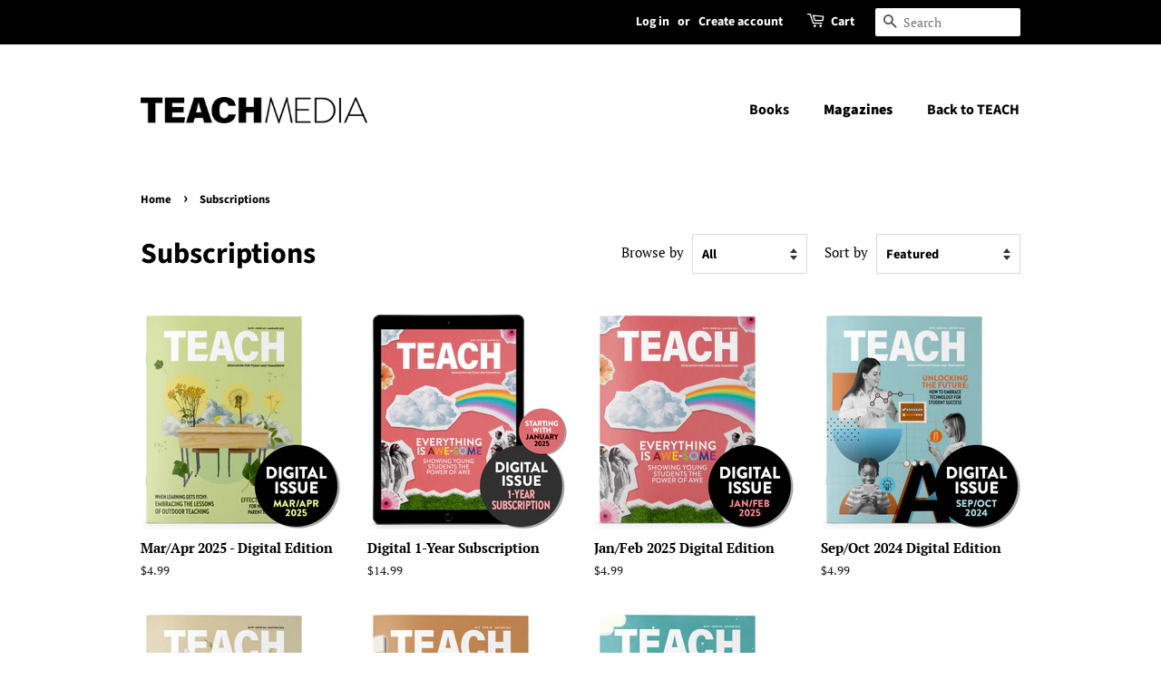

--- FILE ---
content_type: text/html; charset=utf-8
request_url: https://shop.teachmag.com/collections/subscriptions
body_size: 14131
content:
<!doctype html>
<html class="no-js">
<head>

  <!-- Basic page needs ================================================== -->
  <meta charset="utf-8">
  <meta http-equiv="X-UA-Compatible" content="IE=edge,chrome=1">

  
  <link rel="shortcut icon" href="//shop.teachmag.com/cdn/shop/files/Favicon_shop_d3747737-db37-4dee-abf1-6d2e2ec558ec_32x32.png?v=1619105839" type="image/png" />
  

  <!-- Title and description ================================================== -->
  <title>
  Subscriptions &ndash; TEACH Media
  </title>

  

  <!-- Social meta ================================================== -->
  <!-- /snippets/social-meta-tags.liquid -->




<meta property="og:site_name" content="TEACH Media">
<meta property="og:url" content="https://shop.teachmag.com/collections/subscriptions">
<meta property="og:title" content="Subscriptions">
<meta property="og:type" content="product.group">
<meta property="og:description" content="TEACH Magazine is Canada's largest educational publication. With a pragmatic and hands-on approach, we're here to support teachers and teaching everywhere. Subscribe today!">





  <meta name="twitter:site" content="@teachmag">

<meta name="twitter:card" content="summary_large_image">
<meta name="twitter:title" content="Subscriptions">
<meta name="twitter:description" content="TEACH Magazine is Canada's largest educational publication. With a pragmatic and hands-on approach, we're here to support teachers and teaching everywhere. Subscribe today!">


  <!-- Helpers ================================================== -->
  <link rel="canonical" href="https://shop.teachmag.com/collections/subscriptions">
  <meta name="viewport" content="width=device-width,initial-scale=1">
  <meta name="theme-color" content="#59756f">

  <!-- CSS ================================================== -->
  <link href="//shop.teachmag.com/cdn/shop/t/2/assets/timber.scss.css?v=131048663754655340081759259428" rel="stylesheet" type="text/css" media="all" />
  <link href="//shop.teachmag.com/cdn/shop/t/2/assets/theme.scss.css?v=24723747361769500001759259427" rel="stylesheet" type="text/css" media="all" />

  <script>
    window.theme = window.theme || {};

    var theme = {
      strings: {
        addToCart: "Add to Cart",
        soldOut: "Sold Out",
        unavailable: "Unavailable",
        zoomClose: "Close (Esc)",
        zoomPrev: "Previous (Left arrow key)",
        zoomNext: "Next (Right arrow key)",
        addressError: "Error looking up that address",
        addressNoResults: "No results for that address",
        addressQueryLimit: "You have exceeded the Google API usage limit. Consider upgrading to a \u003ca href=\"https:\/\/developers.google.com\/maps\/premium\/usage-limits\"\u003ePremium Plan\u003c\/a\u003e.",
        authError: "There was a problem authenticating your Google Maps API Key."
      },
      settings: {
        // Adding some settings to allow the editor to update correctly when they are changed
        enableWideLayout: false,
        typeAccentTransform: false,
        typeAccentSpacing: false,
        baseFontSize: '17px',
        headerBaseFontSize: '32px',
        accentFontSize: '16px'
      },
      variables: {
        mediaQueryMedium: 'screen and (max-width: 768px)',
        bpSmall: false
      },
      moneyFormat: "${{amount}}"
    }

    document.documentElement.className = document.documentElement.className.replace('no-js', 'supports-js');
  </script>

  <!-- Header hook for plugins ================================================== -->
  <script>window.performance && window.performance.mark && window.performance.mark('shopify.content_for_header.start');</script><meta id="shopify-digital-wallet" name="shopify-digital-wallet" content="/25865650254/digital_wallets/dialog">
<meta name="shopify-checkout-api-token" content="feb542c6b5aced5cddcb81fcf74facb7">
<meta id="in-context-paypal-metadata" data-shop-id="25865650254" data-venmo-supported="false" data-environment="production" data-locale="en_US" data-paypal-v4="true" data-currency="USD">
<link rel="alternate" type="application/atom+xml" title="Feed" href="/collections/subscriptions.atom" />
<link rel="alternate" type="application/json+oembed" href="https://shop.teachmag.com/collections/subscriptions.oembed">
<script async="async" src="/checkouts/internal/preloads.js?locale=en-US"></script>
<link rel="preconnect" href="https://shop.app" crossorigin="anonymous">
<script async="async" src="https://shop.app/checkouts/internal/preloads.js?locale=en-US&shop_id=25865650254" crossorigin="anonymous"></script>
<script id="apple-pay-shop-capabilities" type="application/json">{"shopId":25865650254,"countryCode":"CA","currencyCode":"USD","merchantCapabilities":["supports3DS"],"merchantId":"gid:\/\/shopify\/Shop\/25865650254","merchantName":"TEACH Media","requiredBillingContactFields":["postalAddress","email","phone"],"requiredShippingContactFields":["postalAddress","email","phone"],"shippingType":"shipping","supportedNetworks":["visa","masterCard","amex","discover","jcb"],"total":{"type":"pending","label":"TEACH Media","amount":"1.00"},"shopifyPaymentsEnabled":true,"supportsSubscriptions":true}</script>
<script id="shopify-features" type="application/json">{"accessToken":"feb542c6b5aced5cddcb81fcf74facb7","betas":["rich-media-storefront-analytics"],"domain":"shop.teachmag.com","predictiveSearch":true,"shopId":25865650254,"locale":"en"}</script>
<script>var Shopify = Shopify || {};
Shopify.shop = "teach-media.myshopify.com";
Shopify.locale = "en";
Shopify.currency = {"active":"USD","rate":"1.0"};
Shopify.country = "US";
Shopify.theme = {"name":"Minimal","id":75759026254,"schema_name":"Minimal","schema_version":"11.1.0","theme_store_id":380,"role":"main"};
Shopify.theme.handle = "null";
Shopify.theme.style = {"id":null,"handle":null};
Shopify.cdnHost = "shop.teachmag.com/cdn";
Shopify.routes = Shopify.routes || {};
Shopify.routes.root = "/";</script>
<script type="module">!function(o){(o.Shopify=o.Shopify||{}).modules=!0}(window);</script>
<script>!function(o){function n(){var o=[];function n(){o.push(Array.prototype.slice.apply(arguments))}return n.q=o,n}var t=o.Shopify=o.Shopify||{};t.loadFeatures=n(),t.autoloadFeatures=n()}(window);</script>
<script>
  window.ShopifyPay = window.ShopifyPay || {};
  window.ShopifyPay.apiHost = "shop.app\/pay";
  window.ShopifyPay.redirectState = null;
</script>
<script id="shop-js-analytics" type="application/json">{"pageType":"collection"}</script>
<script defer="defer" async type="module" src="//shop.teachmag.com/cdn/shopifycloud/shop-js/modules/v2/client.init-shop-cart-sync_C5BV16lS.en.esm.js"></script>
<script defer="defer" async type="module" src="//shop.teachmag.com/cdn/shopifycloud/shop-js/modules/v2/chunk.common_CygWptCX.esm.js"></script>
<script type="module">
  await import("//shop.teachmag.com/cdn/shopifycloud/shop-js/modules/v2/client.init-shop-cart-sync_C5BV16lS.en.esm.js");
await import("//shop.teachmag.com/cdn/shopifycloud/shop-js/modules/v2/chunk.common_CygWptCX.esm.js");

  window.Shopify.SignInWithShop?.initShopCartSync?.({"fedCMEnabled":true,"windoidEnabled":true});

</script>
<script>
  window.Shopify = window.Shopify || {};
  if (!window.Shopify.featureAssets) window.Shopify.featureAssets = {};
  window.Shopify.featureAssets['shop-js'] = {"shop-cart-sync":["modules/v2/client.shop-cart-sync_ZFArdW7E.en.esm.js","modules/v2/chunk.common_CygWptCX.esm.js"],"init-fed-cm":["modules/v2/client.init-fed-cm_CmiC4vf6.en.esm.js","modules/v2/chunk.common_CygWptCX.esm.js"],"shop-button":["modules/v2/client.shop-button_tlx5R9nI.en.esm.js","modules/v2/chunk.common_CygWptCX.esm.js"],"shop-cash-offers":["modules/v2/client.shop-cash-offers_DOA2yAJr.en.esm.js","modules/v2/chunk.common_CygWptCX.esm.js","modules/v2/chunk.modal_D71HUcav.esm.js"],"init-windoid":["modules/v2/client.init-windoid_sURxWdc1.en.esm.js","modules/v2/chunk.common_CygWptCX.esm.js"],"shop-toast-manager":["modules/v2/client.shop-toast-manager_ClPi3nE9.en.esm.js","modules/v2/chunk.common_CygWptCX.esm.js"],"init-shop-email-lookup-coordinator":["modules/v2/client.init-shop-email-lookup-coordinator_B8hsDcYM.en.esm.js","modules/v2/chunk.common_CygWptCX.esm.js"],"init-shop-cart-sync":["modules/v2/client.init-shop-cart-sync_C5BV16lS.en.esm.js","modules/v2/chunk.common_CygWptCX.esm.js"],"avatar":["modules/v2/client.avatar_BTnouDA3.en.esm.js"],"pay-button":["modules/v2/client.pay-button_FdsNuTd3.en.esm.js","modules/v2/chunk.common_CygWptCX.esm.js"],"init-customer-accounts":["modules/v2/client.init-customer-accounts_DxDtT_ad.en.esm.js","modules/v2/client.shop-login-button_C5VAVYt1.en.esm.js","modules/v2/chunk.common_CygWptCX.esm.js","modules/v2/chunk.modal_D71HUcav.esm.js"],"init-shop-for-new-customer-accounts":["modules/v2/client.init-shop-for-new-customer-accounts_ChsxoAhi.en.esm.js","modules/v2/client.shop-login-button_C5VAVYt1.en.esm.js","modules/v2/chunk.common_CygWptCX.esm.js","modules/v2/chunk.modal_D71HUcav.esm.js"],"shop-login-button":["modules/v2/client.shop-login-button_C5VAVYt1.en.esm.js","modules/v2/chunk.common_CygWptCX.esm.js","modules/v2/chunk.modal_D71HUcav.esm.js"],"init-customer-accounts-sign-up":["modules/v2/client.init-customer-accounts-sign-up_CPSyQ0Tj.en.esm.js","modules/v2/client.shop-login-button_C5VAVYt1.en.esm.js","modules/v2/chunk.common_CygWptCX.esm.js","modules/v2/chunk.modal_D71HUcav.esm.js"],"shop-follow-button":["modules/v2/client.shop-follow-button_Cva4Ekp9.en.esm.js","modules/v2/chunk.common_CygWptCX.esm.js","modules/v2/chunk.modal_D71HUcav.esm.js"],"checkout-modal":["modules/v2/client.checkout-modal_BPM8l0SH.en.esm.js","modules/v2/chunk.common_CygWptCX.esm.js","modules/v2/chunk.modal_D71HUcav.esm.js"],"lead-capture":["modules/v2/client.lead-capture_Bi8yE_yS.en.esm.js","modules/v2/chunk.common_CygWptCX.esm.js","modules/v2/chunk.modal_D71HUcav.esm.js"],"shop-login":["modules/v2/client.shop-login_D6lNrXab.en.esm.js","modules/v2/chunk.common_CygWptCX.esm.js","modules/v2/chunk.modal_D71HUcav.esm.js"],"payment-terms":["modules/v2/client.payment-terms_CZxnsJam.en.esm.js","modules/v2/chunk.common_CygWptCX.esm.js","modules/v2/chunk.modal_D71HUcav.esm.js"]};
</script>
<script id="__st">var __st={"a":25865650254,"offset":-18000,"reqid":"cbe8a0b8-af10-4001-b35f-e8420aee6a0b-1768605679","pageurl":"shop.teachmag.com\/collections\/subscriptions","u":"a655a0920ca8","p":"collection","rtyp":"collection","rid":162066989187};</script>
<script>window.ShopifyPaypalV4VisibilityTracking = true;</script>
<script id="captcha-bootstrap">!function(){'use strict';const t='contact',e='account',n='new_comment',o=[[t,t],['blogs',n],['comments',n],[t,'customer']],c=[[e,'customer_login'],[e,'guest_login'],[e,'recover_customer_password'],[e,'create_customer']],r=t=>t.map((([t,e])=>`form[action*='/${t}']:not([data-nocaptcha='true']) input[name='form_type'][value='${e}']`)).join(','),a=t=>()=>t?[...document.querySelectorAll(t)].map((t=>t.form)):[];function s(){const t=[...o],e=r(t);return a(e)}const i='password',u='form_key',d=['recaptcha-v3-token','g-recaptcha-response','h-captcha-response',i],f=()=>{try{return window.sessionStorage}catch{return}},m='__shopify_v',_=t=>t.elements[u];function p(t,e,n=!1){try{const o=window.sessionStorage,c=JSON.parse(o.getItem(e)),{data:r}=function(t){const{data:e,action:n}=t;return t[m]||n?{data:e,action:n}:{data:t,action:n}}(c);for(const[e,n]of Object.entries(r))t.elements[e]&&(t.elements[e].value=n);n&&o.removeItem(e)}catch(o){console.error('form repopulation failed',{error:o})}}const l='form_type',E='cptcha';function T(t){t.dataset[E]=!0}const w=window,h=w.document,L='Shopify',v='ce_forms',y='captcha';let A=!1;((t,e)=>{const n=(g='f06e6c50-85a8-45c8-87d0-21a2b65856fe',I='https://cdn.shopify.com/shopifycloud/storefront-forms-hcaptcha/ce_storefront_forms_captcha_hcaptcha.v1.5.2.iife.js',D={infoText:'Protected by hCaptcha',privacyText:'Privacy',termsText:'Terms'},(t,e,n)=>{const o=w[L][v],c=o.bindForm;if(c)return c(t,g,e,D).then(n);var r;o.q.push([[t,g,e,D],n]),r=I,A||(h.body.append(Object.assign(h.createElement('script'),{id:'captcha-provider',async:!0,src:r})),A=!0)});var g,I,D;w[L]=w[L]||{},w[L][v]=w[L][v]||{},w[L][v].q=[],w[L][y]=w[L][y]||{},w[L][y].protect=function(t,e){n(t,void 0,e),T(t)},Object.freeze(w[L][y]),function(t,e,n,w,h,L){const[v,y,A,g]=function(t,e,n){const i=e?o:[],u=t?c:[],d=[...i,...u],f=r(d),m=r(i),_=r(d.filter((([t,e])=>n.includes(e))));return[a(f),a(m),a(_),s()]}(w,h,L),I=t=>{const e=t.target;return e instanceof HTMLFormElement?e:e&&e.form},D=t=>v().includes(t);t.addEventListener('submit',(t=>{const e=I(t);if(!e)return;const n=D(e)&&!e.dataset.hcaptchaBound&&!e.dataset.recaptchaBound,o=_(e),c=g().includes(e)&&(!o||!o.value);(n||c)&&t.preventDefault(),c&&!n&&(function(t){try{if(!f())return;!function(t){const e=f();if(!e)return;const n=_(t);if(!n)return;const o=n.value;o&&e.removeItem(o)}(t);const e=Array.from(Array(32),(()=>Math.random().toString(36)[2])).join('');!function(t,e){_(t)||t.append(Object.assign(document.createElement('input'),{type:'hidden',name:u})),t.elements[u].value=e}(t,e),function(t,e){const n=f();if(!n)return;const o=[...t.querySelectorAll(`input[type='${i}']`)].map((({name:t})=>t)),c=[...d,...o],r={};for(const[a,s]of new FormData(t).entries())c.includes(a)||(r[a]=s);n.setItem(e,JSON.stringify({[m]:1,action:t.action,data:r}))}(t,e)}catch(e){console.error('failed to persist form',e)}}(e),e.submit())}));const S=(t,e)=>{t&&!t.dataset[E]&&(n(t,e.some((e=>e===t))),T(t))};for(const o of['focusin','change'])t.addEventListener(o,(t=>{const e=I(t);D(e)&&S(e,y())}));const B=e.get('form_key'),M=e.get(l),P=B&&M;t.addEventListener('DOMContentLoaded',(()=>{const t=y();if(P)for(const e of t)e.elements[l].value===M&&p(e,B);[...new Set([...A(),...v().filter((t=>'true'===t.dataset.shopifyCaptcha))])].forEach((e=>S(e,t)))}))}(h,new URLSearchParams(w.location.search),n,t,e,['guest_login'])})(!0,!0)}();</script>
<script integrity="sha256-4kQ18oKyAcykRKYeNunJcIwy7WH5gtpwJnB7kiuLZ1E=" data-source-attribution="shopify.loadfeatures" defer="defer" src="//shop.teachmag.com/cdn/shopifycloud/storefront/assets/storefront/load_feature-a0a9edcb.js" crossorigin="anonymous"></script>
<script crossorigin="anonymous" defer="defer" src="//shop.teachmag.com/cdn/shopifycloud/storefront/assets/shopify_pay/storefront-65b4c6d7.js?v=20250812"></script>
<script data-source-attribution="shopify.dynamic_checkout.dynamic.init">var Shopify=Shopify||{};Shopify.PaymentButton=Shopify.PaymentButton||{isStorefrontPortableWallets:!0,init:function(){window.Shopify.PaymentButton.init=function(){};var t=document.createElement("script");t.src="https://shop.teachmag.com/cdn/shopifycloud/portable-wallets/latest/portable-wallets.en.js",t.type="module",document.head.appendChild(t)}};
</script>
<script data-source-attribution="shopify.dynamic_checkout.buyer_consent">
  function portableWalletsHideBuyerConsent(e){var t=document.getElementById("shopify-buyer-consent"),n=document.getElementById("shopify-subscription-policy-button");t&&n&&(t.classList.add("hidden"),t.setAttribute("aria-hidden","true"),n.removeEventListener("click",e))}function portableWalletsShowBuyerConsent(e){var t=document.getElementById("shopify-buyer-consent"),n=document.getElementById("shopify-subscription-policy-button");t&&n&&(t.classList.remove("hidden"),t.removeAttribute("aria-hidden"),n.addEventListener("click",e))}window.Shopify?.PaymentButton&&(window.Shopify.PaymentButton.hideBuyerConsent=portableWalletsHideBuyerConsent,window.Shopify.PaymentButton.showBuyerConsent=portableWalletsShowBuyerConsent);
</script>
<script data-source-attribution="shopify.dynamic_checkout.cart.bootstrap">document.addEventListener("DOMContentLoaded",(function(){function t(){return document.querySelector("shopify-accelerated-checkout-cart, shopify-accelerated-checkout")}if(t())Shopify.PaymentButton.init();else{new MutationObserver((function(e,n){t()&&(Shopify.PaymentButton.init(),n.disconnect())})).observe(document.body,{childList:!0,subtree:!0})}}));
</script>
<link id="shopify-accelerated-checkout-styles" rel="stylesheet" media="screen" href="https://shop.teachmag.com/cdn/shopifycloud/portable-wallets/latest/accelerated-checkout-backwards-compat.css" crossorigin="anonymous">
<style id="shopify-accelerated-checkout-cart">
        #shopify-buyer-consent {
  margin-top: 1em;
  display: inline-block;
  width: 100%;
}

#shopify-buyer-consent.hidden {
  display: none;
}

#shopify-subscription-policy-button {
  background: none;
  border: none;
  padding: 0;
  text-decoration: underline;
  font-size: inherit;
  cursor: pointer;
}

#shopify-subscription-policy-button::before {
  box-shadow: none;
}

      </style>

<script>window.performance && window.performance.mark && window.performance.mark('shopify.content_for_header.end');</script>

  <script src="//shop.teachmag.com/cdn/shop/t/2/assets/jquery-2.2.3.min.js?v=58211863146907186831564753460" type="text/javascript"></script>

  <script src="//shop.teachmag.com/cdn/shop/t/2/assets/lazysizes.min.js?v=155223123402716617051564753461" async="async"></script>

  
  



<!-- "snippets/hulkcode_common.liquid" was not rendered, the associated app was uninstalled --><meta property="og:image" content="https://cdn.shopify.com/s/files/1/0258/6565/0254/files/Teachmedia_Black.png?height=628&pad_color=ffffff&v=1615319848&width=1200" />
<meta property="og:image:secure_url" content="https://cdn.shopify.com/s/files/1/0258/6565/0254/files/Teachmedia_Black.png?height=628&pad_color=ffffff&v=1615319848&width=1200" />
<meta property="og:image:width" content="1200" />
<meta property="og:image:height" content="628" />
<link href="https://monorail-edge.shopifysvc.com" rel="dns-prefetch">
<script>(function(){if ("sendBeacon" in navigator && "performance" in window) {try {var session_token_from_headers = performance.getEntriesByType('navigation')[0].serverTiming.find(x => x.name == '_s').description;} catch {var session_token_from_headers = undefined;}var session_cookie_matches = document.cookie.match(/_shopify_s=([^;]*)/);var session_token_from_cookie = session_cookie_matches && session_cookie_matches.length === 2 ? session_cookie_matches[1] : "";var session_token = session_token_from_headers || session_token_from_cookie || "";function handle_abandonment_event(e) {var entries = performance.getEntries().filter(function(entry) {return /monorail-edge.shopifysvc.com/.test(entry.name);});if (!window.abandonment_tracked && entries.length === 0) {window.abandonment_tracked = true;var currentMs = Date.now();var navigation_start = performance.timing.navigationStart;var payload = {shop_id: 25865650254,url: window.location.href,navigation_start,duration: currentMs - navigation_start,session_token,page_type: "collection"};window.navigator.sendBeacon("https://monorail-edge.shopifysvc.com/v1/produce", JSON.stringify({schema_id: "online_store_buyer_site_abandonment/1.1",payload: payload,metadata: {event_created_at_ms: currentMs,event_sent_at_ms: currentMs}}));}}window.addEventListener('pagehide', handle_abandonment_event);}}());</script>
<script id="web-pixels-manager-setup">(function e(e,d,r,n,o){if(void 0===o&&(o={}),!Boolean(null===(a=null===(i=window.Shopify)||void 0===i?void 0:i.analytics)||void 0===a?void 0:a.replayQueue)){var i,a;window.Shopify=window.Shopify||{};var t=window.Shopify;t.analytics=t.analytics||{};var s=t.analytics;s.replayQueue=[],s.publish=function(e,d,r){return s.replayQueue.push([e,d,r]),!0};try{self.performance.mark("wpm:start")}catch(e){}var l=function(){var e={modern:/Edge?\/(1{2}[4-9]|1[2-9]\d|[2-9]\d{2}|\d{4,})\.\d+(\.\d+|)|Firefox\/(1{2}[4-9]|1[2-9]\d|[2-9]\d{2}|\d{4,})\.\d+(\.\d+|)|Chrom(ium|e)\/(9{2}|\d{3,})\.\d+(\.\d+|)|(Maci|X1{2}).+ Version\/(15\.\d+|(1[6-9]|[2-9]\d|\d{3,})\.\d+)([,.]\d+|)( \(\w+\)|)( Mobile\/\w+|) Safari\/|Chrome.+OPR\/(9{2}|\d{3,})\.\d+\.\d+|(CPU[ +]OS|iPhone[ +]OS|CPU[ +]iPhone|CPU IPhone OS|CPU iPad OS)[ +]+(15[._]\d+|(1[6-9]|[2-9]\d|\d{3,})[._]\d+)([._]\d+|)|Android:?[ /-](13[3-9]|1[4-9]\d|[2-9]\d{2}|\d{4,})(\.\d+|)(\.\d+|)|Android.+Firefox\/(13[5-9]|1[4-9]\d|[2-9]\d{2}|\d{4,})\.\d+(\.\d+|)|Android.+Chrom(ium|e)\/(13[3-9]|1[4-9]\d|[2-9]\d{2}|\d{4,})\.\d+(\.\d+|)|SamsungBrowser\/([2-9]\d|\d{3,})\.\d+/,legacy:/Edge?\/(1[6-9]|[2-9]\d|\d{3,})\.\d+(\.\d+|)|Firefox\/(5[4-9]|[6-9]\d|\d{3,})\.\d+(\.\d+|)|Chrom(ium|e)\/(5[1-9]|[6-9]\d|\d{3,})\.\d+(\.\d+|)([\d.]+$|.*Safari\/(?![\d.]+ Edge\/[\d.]+$))|(Maci|X1{2}).+ Version\/(10\.\d+|(1[1-9]|[2-9]\d|\d{3,})\.\d+)([,.]\d+|)( \(\w+\)|)( Mobile\/\w+|) Safari\/|Chrome.+OPR\/(3[89]|[4-9]\d|\d{3,})\.\d+\.\d+|(CPU[ +]OS|iPhone[ +]OS|CPU[ +]iPhone|CPU IPhone OS|CPU iPad OS)[ +]+(10[._]\d+|(1[1-9]|[2-9]\d|\d{3,})[._]\d+)([._]\d+|)|Android:?[ /-](13[3-9]|1[4-9]\d|[2-9]\d{2}|\d{4,})(\.\d+|)(\.\d+|)|Mobile Safari.+OPR\/([89]\d|\d{3,})\.\d+\.\d+|Android.+Firefox\/(13[5-9]|1[4-9]\d|[2-9]\d{2}|\d{4,})\.\d+(\.\d+|)|Android.+Chrom(ium|e)\/(13[3-9]|1[4-9]\d|[2-9]\d{2}|\d{4,})\.\d+(\.\d+|)|Android.+(UC? ?Browser|UCWEB|U3)[ /]?(15\.([5-9]|\d{2,})|(1[6-9]|[2-9]\d|\d{3,})\.\d+)\.\d+|SamsungBrowser\/(5\.\d+|([6-9]|\d{2,})\.\d+)|Android.+MQ{2}Browser\/(14(\.(9|\d{2,})|)|(1[5-9]|[2-9]\d|\d{3,})(\.\d+|))(\.\d+|)|K[Aa][Ii]OS\/(3\.\d+|([4-9]|\d{2,})\.\d+)(\.\d+|)/},d=e.modern,r=e.legacy,n=navigator.userAgent;return n.match(d)?"modern":n.match(r)?"legacy":"unknown"}(),u="modern"===l?"modern":"legacy",c=(null!=n?n:{modern:"",legacy:""})[u],f=function(e){return[e.baseUrl,"/wpm","/b",e.hashVersion,"modern"===e.buildTarget?"m":"l",".js"].join("")}({baseUrl:d,hashVersion:r,buildTarget:u}),m=function(e){var d=e.version,r=e.bundleTarget,n=e.surface,o=e.pageUrl,i=e.monorailEndpoint;return{emit:function(e){var a=e.status,t=e.errorMsg,s=(new Date).getTime(),l=JSON.stringify({metadata:{event_sent_at_ms:s},events:[{schema_id:"web_pixels_manager_load/3.1",payload:{version:d,bundle_target:r,page_url:o,status:a,surface:n,error_msg:t},metadata:{event_created_at_ms:s}}]});if(!i)return console&&console.warn&&console.warn("[Web Pixels Manager] No Monorail endpoint provided, skipping logging."),!1;try{return self.navigator.sendBeacon.bind(self.navigator)(i,l)}catch(e){}var u=new XMLHttpRequest;try{return u.open("POST",i,!0),u.setRequestHeader("Content-Type","text/plain"),u.send(l),!0}catch(e){return console&&console.warn&&console.warn("[Web Pixels Manager] Got an unhandled error while logging to Monorail."),!1}}}}({version:r,bundleTarget:l,surface:e.surface,pageUrl:self.location.href,monorailEndpoint:e.monorailEndpoint});try{o.browserTarget=l,function(e){var d=e.src,r=e.async,n=void 0===r||r,o=e.onload,i=e.onerror,a=e.sri,t=e.scriptDataAttributes,s=void 0===t?{}:t,l=document.createElement("script"),u=document.querySelector("head"),c=document.querySelector("body");if(l.async=n,l.src=d,a&&(l.integrity=a,l.crossOrigin="anonymous"),s)for(var f in s)if(Object.prototype.hasOwnProperty.call(s,f))try{l.dataset[f]=s[f]}catch(e){}if(o&&l.addEventListener("load",o),i&&l.addEventListener("error",i),u)u.appendChild(l);else{if(!c)throw new Error("Did not find a head or body element to append the script");c.appendChild(l)}}({src:f,async:!0,onload:function(){if(!function(){var e,d;return Boolean(null===(d=null===(e=window.Shopify)||void 0===e?void 0:e.analytics)||void 0===d?void 0:d.initialized)}()){var d=window.webPixelsManager.init(e)||void 0;if(d){var r=window.Shopify.analytics;r.replayQueue.forEach((function(e){var r=e[0],n=e[1],o=e[2];d.publishCustomEvent(r,n,o)})),r.replayQueue=[],r.publish=d.publishCustomEvent,r.visitor=d.visitor,r.initialized=!0}}},onerror:function(){return m.emit({status:"failed",errorMsg:"".concat(f," has failed to load")})},sri:function(e){var d=/^sha384-[A-Za-z0-9+/=]+$/;return"string"==typeof e&&d.test(e)}(c)?c:"",scriptDataAttributes:o}),m.emit({status:"loading"})}catch(e){m.emit({status:"failed",errorMsg:(null==e?void 0:e.message)||"Unknown error"})}}})({shopId: 25865650254,storefrontBaseUrl: "https://shop.teachmag.com",extensionsBaseUrl: "https://extensions.shopifycdn.com/cdn/shopifycloud/web-pixels-manager",monorailEndpoint: "https://monorail-edge.shopifysvc.com/unstable/produce_batch",surface: "storefront-renderer",enabledBetaFlags: ["2dca8a86"],webPixelsConfigList: [{"id":"546177177","configuration":"{\"config\":\"{\\\"pixel_id\\\":\\\"G-X463NZ2WES\\\",\\\"gtag_events\\\":[{\\\"type\\\":\\\"purchase\\\",\\\"action_label\\\":\\\"G-X463NZ2WES\\\"},{\\\"type\\\":\\\"page_view\\\",\\\"action_label\\\":\\\"G-X463NZ2WES\\\"},{\\\"type\\\":\\\"view_item\\\",\\\"action_label\\\":\\\"G-X463NZ2WES\\\"},{\\\"type\\\":\\\"search\\\",\\\"action_label\\\":\\\"G-X463NZ2WES\\\"},{\\\"type\\\":\\\"add_to_cart\\\",\\\"action_label\\\":\\\"G-X463NZ2WES\\\"},{\\\"type\\\":\\\"begin_checkout\\\",\\\"action_label\\\":\\\"G-X463NZ2WES\\\"},{\\\"type\\\":\\\"add_payment_info\\\",\\\"action_label\\\":\\\"G-X463NZ2WES\\\"}],\\\"enable_monitoring_mode\\\":false}\"}","eventPayloadVersion":"v1","runtimeContext":"OPEN","scriptVersion":"b2a88bafab3e21179ed38636efcd8a93","type":"APP","apiClientId":1780363,"privacyPurposes":[],"dataSharingAdjustments":{"protectedCustomerApprovalScopes":["read_customer_address","read_customer_email","read_customer_name","read_customer_personal_data","read_customer_phone"]}},{"id":"shopify-app-pixel","configuration":"{}","eventPayloadVersion":"v1","runtimeContext":"STRICT","scriptVersion":"0450","apiClientId":"shopify-pixel","type":"APP","privacyPurposes":["ANALYTICS","MARKETING"]},{"id":"shopify-custom-pixel","eventPayloadVersion":"v1","runtimeContext":"LAX","scriptVersion":"0450","apiClientId":"shopify-pixel","type":"CUSTOM","privacyPurposes":["ANALYTICS","MARKETING"]}],isMerchantRequest: false,initData: {"shop":{"name":"TEACH Media","paymentSettings":{"currencyCode":"USD"},"myshopifyDomain":"teach-media.myshopify.com","countryCode":"CA","storefrontUrl":"https:\/\/shop.teachmag.com"},"customer":null,"cart":null,"checkout":null,"productVariants":[],"purchasingCompany":null},},"https://shop.teachmag.com/cdn","fcfee988w5aeb613cpc8e4bc33m6693e112",{"modern":"","legacy":""},{"shopId":"25865650254","storefrontBaseUrl":"https:\/\/shop.teachmag.com","extensionBaseUrl":"https:\/\/extensions.shopifycdn.com\/cdn\/shopifycloud\/web-pixels-manager","surface":"storefront-renderer","enabledBetaFlags":"[\"2dca8a86\"]","isMerchantRequest":"false","hashVersion":"fcfee988w5aeb613cpc8e4bc33m6693e112","publish":"custom","events":"[[\"page_viewed\",{}],[\"collection_viewed\",{\"collection\":{\"id\":\"162066989187\",\"title\":\"Subscriptions\",\"productVariants\":[{\"price\":{\"amount\":4.99,\"currencyCode\":\"USD\"},\"product\":{\"title\":\"Mar\/Apr 2025 - Digital Edition\",\"vendor\":\"TEACH Media\",\"id\":\"8369765417113\",\"untranslatedTitle\":\"Mar\/Apr 2025 - Digital Edition\",\"url\":\"\/products\/mar-apr-2025-digital-edition\",\"type\":\"Magazines\"},\"id\":\"45205565964441\",\"image\":{\"src\":\"\/\/shop.teachmag.com\/cdn\/shop\/files\/Shopify-Cover_Mar-Apr_2025.jpg?v=1741622295\"},\"sku\":\"\",\"title\":\"Default Title\",\"untranslatedTitle\":\"Default Title\"},{\"price\":{\"amount\":14.99,\"currencyCode\":\"USD\"},\"product\":{\"title\":\"Digital 1-Year Subscription\",\"vendor\":\"TEACH Media\",\"id\":\"8273659003033\",\"untranslatedTitle\":\"Digital 1-Year Subscription\",\"url\":\"\/products\/digital-1-year-subscription\",\"type\":\"Magazines\"},\"id\":\"44994424930457\",\"image\":{\"src\":\"\/\/shop.teachmag.com\/cdn\/shop\/files\/Magazine_Shop_Digital_Sub_0901bb68-b5d1-4d9f-bc5e-531dce5a4322.jpg?v=1736870264\"},\"sku\":null,\"title\":\"Default Title\",\"untranslatedTitle\":\"Default Title\"},{\"price\":{\"amount\":4.99,\"currencyCode\":\"USD\"},\"product\":{\"title\":\"Jan\/Feb 2025 Digital Edition\",\"vendor\":\"TEACH Media\",\"id\":\"8297083469977\",\"untranslatedTitle\":\"Jan\/Feb 2025 Digital Edition\",\"url\":\"\/products\/jan-feb-2025-digital-edition\",\"type\":\"Magazines\"},\"id\":\"45063061700761\",\"image\":{\"src\":\"\/\/shop.teachmag.com\/cdn\/shop\/files\/Shopify-Cover-Template_Jan-Feb.jpg?v=1736876133\"},\"sku\":\"\",\"title\":\"Default Title\",\"untranslatedTitle\":\"Default Title\"},{\"price\":{\"amount\":4.99,\"currencyCode\":\"USD\"},\"product\":{\"title\":\"Sep\/Oct 2024 Digital Edition\",\"vendor\":\"TEACH Media\",\"id\":\"8241244373145\",\"untranslatedTitle\":\"Sep\/Oct 2024 Digital Edition\",\"url\":\"\/products\/sep-oct-2024-digital-edition\",\"type\":\"Magazines\"},\"id\":\"44888942280857\",\"image\":{\"src\":\"\/\/shop.teachmag.com\/cdn\/shop\/files\/Sep-Oct_2024_cover_shopify_938ba27d-b7ba-4369-89b3-292fac87e230.jpg?v=1728576956\"},\"sku\":\"\",\"title\":\"Default Title\",\"untranslatedTitle\":\"Default Title\"},{\"price\":{\"amount\":4.99,\"currencyCode\":\"USD\"},\"product\":{\"title\":\"May\/Jun 2024 Digital Edition\",\"vendor\":\"TEACH Media\",\"id\":\"8040216821913\",\"untranslatedTitle\":\"May\/Jun 2024 Digital Edition\",\"url\":\"\/products\/may-jun-2024-digital-issue\",\"type\":\"Magazines\"},\"id\":\"44335468445849\",\"image\":{\"src\":\"\/\/shop.teachmag.com\/cdn\/shop\/files\/Magazine_Shop_MayJun2024_Issue.jpg?v=1722283249\"},\"sku\":\"\",\"title\":\"Default Title\",\"untranslatedTitle\":\"Default Title\"},{\"price\":{\"amount\":4.99,\"currencyCode\":\"USD\"},\"product\":{\"title\":\"Mar\/Apr 2024 Digital Edition\",\"vendor\":\"TEACH Media\",\"id\":\"8040372175001\",\"untranslatedTitle\":\"Mar\/Apr 2024 Digital Edition\",\"url\":\"\/products\/mar-apr-2024-digital-issue\",\"type\":\"Magazines\"},\"id\":\"44335863660697\",\"image\":{\"src\":\"\/\/shop.teachmag.com\/cdn\/shop\/files\/Magazine_Shop_MarApr2024_Issue.jpg?v=1722283344\"},\"sku\":\"\",\"title\":\"Default Title\",\"untranslatedTitle\":\"Default Title\"},{\"price\":{\"amount\":4.99,\"currencyCode\":\"USD\"},\"product\":{\"title\":\"Jan\/Feb 2024 Digital Edition\",\"vendor\":\"TEACH Media\",\"id\":\"8205633847449\",\"untranslatedTitle\":\"Jan\/Feb 2024 Digital Edition\",\"url\":\"\/products\/jan-feb-2024-digital-edition\",\"type\":\"Magazines\"},\"id\":\"44787284869273\",\"image\":{\"src\":\"\/\/shop.teachmag.com\/cdn\/shop\/files\/Jan-Feb_2024_Cover_Shopify.jpg?v=1725649433\"},\"sku\":\"\",\"title\":\"Default Title\",\"untranslatedTitle\":\"Default Title\"}]}}]]"});</script><script>
  window.ShopifyAnalytics = window.ShopifyAnalytics || {};
  window.ShopifyAnalytics.meta = window.ShopifyAnalytics.meta || {};
  window.ShopifyAnalytics.meta.currency = 'USD';
  var meta = {"products":[{"id":8369765417113,"gid":"gid:\/\/shopify\/Product\/8369765417113","vendor":"TEACH Media","type":"Magazines","handle":"mar-apr-2025-digital-edition","variants":[{"id":45205565964441,"price":499,"name":"Mar\/Apr 2025 - Digital Edition","public_title":null,"sku":""}],"remote":false},{"id":8273659003033,"gid":"gid:\/\/shopify\/Product\/8273659003033","vendor":"TEACH Media","type":"Magazines","handle":"digital-1-year-subscription","variants":[{"id":44994424930457,"price":1499,"name":"Digital 1-Year Subscription","public_title":null,"sku":null}],"remote":false},{"id":8297083469977,"gid":"gid:\/\/shopify\/Product\/8297083469977","vendor":"TEACH Media","type":"Magazines","handle":"jan-feb-2025-digital-edition","variants":[{"id":45063061700761,"price":499,"name":"Jan\/Feb 2025 Digital Edition","public_title":null,"sku":""}],"remote":false},{"id":8241244373145,"gid":"gid:\/\/shopify\/Product\/8241244373145","vendor":"TEACH Media","type":"Magazines","handle":"sep-oct-2024-digital-edition","variants":[{"id":44888942280857,"price":499,"name":"Sep\/Oct 2024 Digital Edition","public_title":null,"sku":""}],"remote":false},{"id":8040216821913,"gid":"gid:\/\/shopify\/Product\/8040216821913","vendor":"TEACH Media","type":"Magazines","handle":"may-jun-2024-digital-issue","variants":[{"id":44335468445849,"price":499,"name":"May\/Jun 2024 Digital Edition","public_title":null,"sku":""}],"remote":false},{"id":8040372175001,"gid":"gid:\/\/shopify\/Product\/8040372175001","vendor":"TEACH Media","type":"Magazines","handle":"mar-apr-2024-digital-issue","variants":[{"id":44335863660697,"price":499,"name":"Mar\/Apr 2024 Digital Edition","public_title":null,"sku":""}],"remote":false},{"id":8205633847449,"gid":"gid:\/\/shopify\/Product\/8205633847449","vendor":"TEACH Media","type":"Magazines","handle":"jan-feb-2024-digital-edition","variants":[{"id":44787284869273,"price":499,"name":"Jan\/Feb 2024 Digital Edition","public_title":null,"sku":""}],"remote":false}],"page":{"pageType":"collection","resourceType":"collection","resourceId":162066989187,"requestId":"cbe8a0b8-af10-4001-b35f-e8420aee6a0b-1768605679"}};
  for (var attr in meta) {
    window.ShopifyAnalytics.meta[attr] = meta[attr];
  }
</script>
<script class="analytics">
  (function () {
    var customDocumentWrite = function(content) {
      var jquery = null;

      if (window.jQuery) {
        jquery = window.jQuery;
      } else if (window.Checkout && window.Checkout.$) {
        jquery = window.Checkout.$;
      }

      if (jquery) {
        jquery('body').append(content);
      }
    };

    var hasLoggedConversion = function(token) {
      if (token) {
        return document.cookie.indexOf('loggedConversion=' + token) !== -1;
      }
      return false;
    }

    var setCookieIfConversion = function(token) {
      if (token) {
        var twoMonthsFromNow = new Date(Date.now());
        twoMonthsFromNow.setMonth(twoMonthsFromNow.getMonth() + 2);

        document.cookie = 'loggedConversion=' + token + '; expires=' + twoMonthsFromNow;
      }
    }

    var trekkie = window.ShopifyAnalytics.lib = window.trekkie = window.trekkie || [];
    if (trekkie.integrations) {
      return;
    }
    trekkie.methods = [
      'identify',
      'page',
      'ready',
      'track',
      'trackForm',
      'trackLink'
    ];
    trekkie.factory = function(method) {
      return function() {
        var args = Array.prototype.slice.call(arguments);
        args.unshift(method);
        trekkie.push(args);
        return trekkie;
      };
    };
    for (var i = 0; i < trekkie.methods.length; i++) {
      var key = trekkie.methods[i];
      trekkie[key] = trekkie.factory(key);
    }
    trekkie.load = function(config) {
      trekkie.config = config || {};
      trekkie.config.initialDocumentCookie = document.cookie;
      var first = document.getElementsByTagName('script')[0];
      var script = document.createElement('script');
      script.type = 'text/javascript';
      script.onerror = function(e) {
        var scriptFallback = document.createElement('script');
        scriptFallback.type = 'text/javascript';
        scriptFallback.onerror = function(error) {
                var Monorail = {
      produce: function produce(monorailDomain, schemaId, payload) {
        var currentMs = new Date().getTime();
        var event = {
          schema_id: schemaId,
          payload: payload,
          metadata: {
            event_created_at_ms: currentMs,
            event_sent_at_ms: currentMs
          }
        };
        return Monorail.sendRequest("https://" + monorailDomain + "/v1/produce", JSON.stringify(event));
      },
      sendRequest: function sendRequest(endpointUrl, payload) {
        // Try the sendBeacon API
        if (window && window.navigator && typeof window.navigator.sendBeacon === 'function' && typeof window.Blob === 'function' && !Monorail.isIos12()) {
          var blobData = new window.Blob([payload], {
            type: 'text/plain'
          });

          if (window.navigator.sendBeacon(endpointUrl, blobData)) {
            return true;
          } // sendBeacon was not successful

        } // XHR beacon

        var xhr = new XMLHttpRequest();

        try {
          xhr.open('POST', endpointUrl);
          xhr.setRequestHeader('Content-Type', 'text/plain');
          xhr.send(payload);
        } catch (e) {
          console.log(e);
        }

        return false;
      },
      isIos12: function isIos12() {
        return window.navigator.userAgent.lastIndexOf('iPhone; CPU iPhone OS 12_') !== -1 || window.navigator.userAgent.lastIndexOf('iPad; CPU OS 12_') !== -1;
      }
    };
    Monorail.produce('monorail-edge.shopifysvc.com',
      'trekkie_storefront_load_errors/1.1',
      {shop_id: 25865650254,
      theme_id: 75759026254,
      app_name: "storefront",
      context_url: window.location.href,
      source_url: "//shop.teachmag.com/cdn/s/trekkie.storefront.cd680fe47e6c39ca5d5df5f0a32d569bc48c0f27.min.js"});

        };
        scriptFallback.async = true;
        scriptFallback.src = '//shop.teachmag.com/cdn/s/trekkie.storefront.cd680fe47e6c39ca5d5df5f0a32d569bc48c0f27.min.js';
        first.parentNode.insertBefore(scriptFallback, first);
      };
      script.async = true;
      script.src = '//shop.teachmag.com/cdn/s/trekkie.storefront.cd680fe47e6c39ca5d5df5f0a32d569bc48c0f27.min.js';
      first.parentNode.insertBefore(script, first);
    };
    trekkie.load(
      {"Trekkie":{"appName":"storefront","development":false,"defaultAttributes":{"shopId":25865650254,"isMerchantRequest":null,"themeId":75759026254,"themeCityHash":"7846035191587583984","contentLanguage":"en","currency":"USD","eventMetadataId":"0dc77bee-0f0d-45f6-b8fb-9e40ad1232a4"},"isServerSideCookieWritingEnabled":true,"monorailRegion":"shop_domain","enabledBetaFlags":["65f19447"]},"Session Attribution":{},"S2S":{"facebookCapiEnabled":false,"source":"trekkie-storefront-renderer","apiClientId":580111}}
    );

    var loaded = false;
    trekkie.ready(function() {
      if (loaded) return;
      loaded = true;

      window.ShopifyAnalytics.lib = window.trekkie;

      var originalDocumentWrite = document.write;
      document.write = customDocumentWrite;
      try { window.ShopifyAnalytics.merchantGoogleAnalytics.call(this); } catch(error) {};
      document.write = originalDocumentWrite;

      window.ShopifyAnalytics.lib.page(null,{"pageType":"collection","resourceType":"collection","resourceId":162066989187,"requestId":"cbe8a0b8-af10-4001-b35f-e8420aee6a0b-1768605679","shopifyEmitted":true});

      var match = window.location.pathname.match(/checkouts\/(.+)\/(thank_you|post_purchase)/)
      var token = match? match[1]: undefined;
      if (!hasLoggedConversion(token)) {
        setCookieIfConversion(token);
        window.ShopifyAnalytics.lib.track("Viewed Product Category",{"currency":"USD","category":"Collection: subscriptions","collectionName":"subscriptions","collectionId":162066989187,"nonInteraction":true},undefined,undefined,{"shopifyEmitted":true});
      }
    });


        var eventsListenerScript = document.createElement('script');
        eventsListenerScript.async = true;
        eventsListenerScript.src = "//shop.teachmag.com/cdn/shopifycloud/storefront/assets/shop_events_listener-3da45d37.js";
        document.getElementsByTagName('head')[0].appendChild(eventsListenerScript);

})();</script>
<script
  defer
  src="https://shop.teachmag.com/cdn/shopifycloud/perf-kit/shopify-perf-kit-3.0.4.min.js"
  data-application="storefront-renderer"
  data-shop-id="25865650254"
  data-render-region="gcp-us-central1"
  data-page-type="collection"
  data-theme-instance-id="75759026254"
  data-theme-name="Minimal"
  data-theme-version="11.1.0"
  data-monorail-region="shop_domain"
  data-resource-timing-sampling-rate="10"
  data-shs="true"
  data-shs-beacon="true"
  data-shs-export-with-fetch="true"
  data-shs-logs-sample-rate="1"
  data-shs-beacon-endpoint="https://shop.teachmag.com/api/collect"
></script>
</head>

<body id="subscriptions" class="template-collection" >

  <div id="shopify-section-header" class="shopify-section"><style>
  .logo__image-wrapper {
    max-width: 250px;
  }
  /*================= If logo is above navigation ================== */
  

  /*============ If logo is on the same line as navigation ============ */
  


  
    @media screen and (min-width: 769px) {
      .site-nav {
        text-align: right!important;
      }
    }
  
</style>

<div data-section-id="header" data-section-type="header-section">
  <div class="header-bar">
    <div class="wrapper medium-down--hide">
      <div class="post-large--display-table">

        
          <div class="header-bar__left post-large--display-table-cell">

            

            

            
              <div class="header-bar__module header-bar__message">
                
                  
                
              </div>
            

          </div>
        

        <div class="header-bar__right post-large--display-table-cell">

          
            <ul class="header-bar__module header-bar__module--list">
              
                <li>
                  <a href="https://shop.teachmag.com/customer_authentication/redirect?locale=en&amp;region_country=US" id="customer_login_link">Log in</a>
                </li>
                <li>or</li>
                <li>
                  <a href="https://shopify.com/25865650254/account?locale=en" id="customer_register_link">Create account</a>
                </li>
              
            </ul>
          

          <div class="header-bar__module">
            <span class="header-bar__sep" aria-hidden="true"></span>
            <a href="/cart" class="cart-page-link">
              <span class="icon icon-cart header-bar__cart-icon" aria-hidden="true"></span>
            </a>
          </div>

          <div class="header-bar__module">
            <a href="/cart" class="cart-page-link">
              Cart
              <span class="cart-count header-bar__cart-count hidden-count">0</span>
            </a>
          </div>

          
            
              <div class="header-bar__module header-bar__search">
                


  <form action="/search" method="get" class="header-bar__search-form clearfix" role="search">
    
    <button type="submit" class="btn btn--search icon-fallback-text header-bar__search-submit">
      <span class="icon icon-search" aria-hidden="true"></span>
      <span class="fallback-text">Search</span>
    </button>
    <input type="search" name="q" value="" aria-label="Search" class="header-bar__search-input" placeholder="Search">
  </form>


              </div>
            
          

        </div>
      </div>
    </div>

    <div class="wrapper post-large--hide announcement-bar--mobile">
      
        
          <span></span>
        
      
    </div>

    <div class="wrapper post-large--hide">
      
        <button type="button" class="mobile-nav-trigger" id="MobileNavTrigger" aria-controls="MobileNav" aria-expanded="false">
          <span class="icon icon-hamburger" aria-hidden="true"></span>
          Menu
        </button>
      
      <a href="/cart" class="cart-page-link mobile-cart-page-link">
        <span class="icon icon-cart header-bar__cart-icon" aria-hidden="true"></span>
        Cart <span class="cart-count hidden-count">0</span>
      </a>
    </div>
    <nav role="navigation">
  <ul id="MobileNav" class="mobile-nav post-large--hide">
    
      
        <li class="mobile-nav__link">
          <a
            href="/collections/frontpage"
            class="mobile-nav"
            >
            Books
          </a>
        </li>
      
    
      
        <li class="mobile-nav__link">
          <a
            href="/collections/subscriptions"
            class="mobile-nav"
            aria-current="page">
            Magazines
          </a>
        </li>
      
    
      
        <li class="mobile-nav__link">
          <a
            href="https://teachmag.com"
            class="mobile-nav"
            >
            Back to TEACH
          </a>
        </li>
      
    

    
      
        <li class="mobile-nav__link">
          <a href="https://shop.teachmag.com/customer_authentication/redirect?locale=en&amp;region_country=US" id="customer_login_link">Log in</a>
        </li>
        <li class="mobile-nav__link">
          <a href="https://shopify.com/25865650254/account?locale=en" id="customer_register_link">Create account</a>
        </li>
      
    

    <li class="mobile-nav__link">
      
        <div class="header-bar__module header-bar__search">
          


  <form action="/search" method="get" class="header-bar__search-form clearfix" role="search">
    
    <button type="submit" class="btn btn--search icon-fallback-text header-bar__search-submit">
      <span class="icon icon-search" aria-hidden="true"></span>
      <span class="fallback-text">Search</span>
    </button>
    <input type="search" name="q" value="" aria-label="Search" class="header-bar__search-input" placeholder="Search">
  </form>


        </div>
      
    </li>
  </ul>
</nav>

  </div>

  <header class="site-header" role="banner">
    <div class="wrapper">

      
        <div class="grid--full post-large--display-table">
          <div class="grid__item post-large--one-third post-large--display-table-cell">
            
              <div class="h1 site-header__logo" itemscope itemtype="http://schema.org/Organization">
            
              
                <noscript>
                  
                  <div class="logo__image-wrapper">
                    <img src="//shop.teachmag.com/cdn/shop/files/Teachmedia_Black_250x.png?v=1615319848" alt="TEACH Media" />
                  </div>
                </noscript>
                <div class="logo__image-wrapper supports-js">
                  <a href="/" itemprop="url" style="padding-top:11.634460547504027%;">
                    
                    <img class="logo__image lazyload"
                         src="//shop.teachmag.com/cdn/shop/files/Teachmedia_Black_300x300.png?v=1615319848"
                         data-src="//shop.teachmag.com/cdn/shop/files/Teachmedia_Black_{width}x.png?v=1615319848"
                         data-widths="[120, 180, 360, 540, 720, 900, 1080, 1296, 1512, 1728, 1944, 2048]"
                         data-aspectratio="8.59515570934256"
                         data-sizes="auto"
                         alt="TEACH Media"
                         itemprop="logo">
                  </a>
                </div>
              
            
              </div>
            
          </div>
          <div class="grid__item post-large--two-thirds post-large--display-table-cell medium-down--hide">
            
<nav>
  <ul class="site-nav" id="AccessibleNav">
    
      
        <li>
          <a
            href="/collections/frontpage"
            class="site-nav__link"
            data-meganav-type="child"
            >
              Books
          </a>
        </li>
      
    
      
        <li class="site-nav--active">
          <a
            href="/collections/subscriptions"
            class="site-nav__link"
            data-meganav-type="child"
            aria-current="page">
              Magazines
          </a>
        </li>
      
    
      
        <li>
          <a
            href="https://teachmag.com"
            class="site-nav__link"
            data-meganav-type="child"
            >
              Back to TEACH
          </a>
        </li>
      
    
  </ul>
</nav>

          </div>
        </div>
      

    </div>
  </header>
</div>



</div>

  <main class="wrapper main-content" role="main">
    <div class="grid">
        <div class="grid__item">
          

<div id="shopify-section-collection-template" class="shopify-section">

<div id="CollectionSection" data-section-id="collection-template" data-section-type="collection-template" data-sort-enabled="true" data-tags-enabled="true">
  <div class="section-header section-header--breadcrumb">
    

<nav class="breadcrumb" role="navigation" aria-label="breadcrumbs">
  <a href="/" title="Back to the frontpage">Home</a>

  

    <span aria-hidden="true" class="breadcrumb__sep">&rsaquo;</span>
    
      <span>Subscriptions</span>
    

  
</nav>


  </div>

  <header class="section-header section-header--large">
    <h1 class="section-header__title section-header__title--left">Subscriptions</h1>
    
    <div class="section-header__link--right">
      
        
<div class="form-horizontal">
  <label for="BrowseBy">Browse by</label>
  
  
  <select name="BrowseBy" id="BrowseBy" class="btn--tertiary">
    <option value="/collections/subscriptions">All</option>
    
      
      <option value="/collections/subscriptions/subscriptions">Subscriptions</option>
    
  </select>
</div>


<script>
  $(function() {
    $('#BrowseBy')
      .bind('change', function() {
        location.href = jQuery(this).val();
      }
    );
  });
</script>

      
      
        <div class="form-horizontal">
  <label for="SortBy">Sort by</label>
  <select name="sort_by" id="SortBy" class="btn--tertiary" aria-describedby="a11y-refresh-page-message">
  
     <option value="manual">Featured</option>
  
     <option value="best-selling">Best selling</option>
  
     <option value="title-ascending">Alphabetically, A-Z</option>
  
     <option value="title-descending">Alphabetically, Z-A</option>
  
     <option value="price-ascending">Price, low to high</option>
  
     <option value="price-descending">Price, high to low</option>
  
     <option value="created-ascending">Date, old to new</option>
  
     <option value="created-descending">Date, new to old</option>
  
  </select>
</div>

      
    </div>
    
  </header>

  

  <div class="grid-uniform grid-link__container">
    

      
      <div class="grid__item wide--one-fifth large--one-quarter medium-down--one-half">
        











<div class="" data-product-card>
  <a href="/collections/subscriptions/products/mar-apr-2025-digital-edition" class="grid-link">
    <span class="grid-link__image grid-link__image--loading grid-link__image-sold-out grid-link__image--product" data-image-wrapper>
      
      
      <span class="grid-link__image-centered">
        
          
            
            
<style>
  

  #ProductImage-41004403359897 {
    max-width: 440.3669724770642px;
    max-height: 480px;
  }
  #ProductImageWrapper-41004403359897 {
    max-width: 440.3669724770642px;
  }
</style>

            <div id="ProductImageWrapper-41004403359897" class="product__img-wrapper supports-js">
              <div style="padding-top:108.99999999999999%;">
                <img id="ProductImage-41004403359897"
                     alt="Mar/Apr 2025 - Digital Edition"
                     class="product__img lazyload"
                     data-src="//shop.teachmag.com/cdn/shop/files/Shopify-Cover_Mar-Apr_2025_{width}x.jpg?v=1741622295"
                     data-widths="[150, 220, 360, 470, 600, 750, 940, 1080, 1296, 1512, 1728, 2048]"
                     data-aspectratio="0.9174311926605505"
                     data-sizes="auto"
                     data-image>
              </div>
            </div>
          
          <noscript>
            <img src="//shop.teachmag.com/cdn/shop/files/Shopify-Cover_Mar-Apr_2025_large.jpg?v=1741622295" alt="Mar/Apr 2025 - Digital Edition" class="product__img">
          </noscript>
        
      </span>
    </span>
    <p class="grid-link__title">Mar/Apr 2025 - Digital Edition</p>
    
    
      <p class="grid-link__meta">
        
        
        
          
            <span class="visually-hidden">Regular price</span>
          
          $4.99
        
      </p>
    
  </a>
</div>

      </div>
    
      
      <div class="grid__item wide--one-fifth large--one-quarter medium-down--one-half">
        











<div class="" data-product-card>
  <a href="/collections/subscriptions/products/digital-1-year-subscription" class="grid-link">
    <span class="grid-link__image grid-link__image--loading grid-link__image-sold-out grid-link__image--product" data-image-wrapper>
      
      
      <span class="grid-link__image-centered">
        
          
            
            
<style>
  

  #ProductImage-40501452734617 {
    max-width: 440.3669724770642px;
    max-height: 480px;
  }
  #ProductImageWrapper-40501452734617 {
    max-width: 440.3669724770642px;
  }
</style>

            <div id="ProductImageWrapper-40501452734617" class="product__img-wrapper supports-js">
              <div style="padding-top:108.99999999999999%;">
                <img id="ProductImage-40501452734617"
                     alt="Digital 1-Year Subscription"
                     class="product__img lazyload"
                     data-src="//shop.teachmag.com/cdn/shop/files/Magazine_Shop_Digital_Sub_0901bb68-b5d1-4d9f-bc5e-531dce5a4322_{width}x.jpg?v=1736870264"
                     data-widths="[150, 220, 360, 470, 600, 750, 940, 1080, 1296, 1512, 1728, 2048]"
                     data-aspectratio="0.9174311926605505"
                     data-sizes="auto"
                     data-image>
              </div>
            </div>
          
          <noscript>
            <img src="//shop.teachmag.com/cdn/shop/files/Magazine_Shop_Digital_Sub_0901bb68-b5d1-4d9f-bc5e-531dce5a4322_large.jpg?v=1736870264" alt="Digital 1-Year Subscription" class="product__img">
          </noscript>
        
      </span>
    </span>
    <p class="grid-link__title">Digital 1-Year Subscription</p>
    
    
      <p class="grid-link__meta">
        
        
        
          
            <span class="visually-hidden">Regular price</span>
          
          $14.99
        
      </p>
    
  </a>
</div>

      </div>
    
      
      <div class="grid__item wide--one-fifth large--one-quarter medium-down--one-half">
        











<div class="" data-product-card>
  <a href="/collections/subscriptions/products/jan-feb-2025-digital-edition" class="grid-link">
    <span class="grid-link__image grid-link__image--loading grid-link__image-sold-out grid-link__image--product" data-image-wrapper>
      
      
      <span class="grid-link__image-centered">
        
          
            
            
<style>
  

  #ProductImage-40502388752537 {
    max-width: 440.3669724770642px;
    max-height: 480px;
  }
  #ProductImageWrapper-40502388752537 {
    max-width: 440.3669724770642px;
  }
</style>

            <div id="ProductImageWrapper-40502388752537" class="product__img-wrapper supports-js">
              <div style="padding-top:108.99999999999999%;">
                <img id="ProductImage-40502388752537"
                     alt="Jan/Feb 2025 Digital Edition"
                     class="product__img lazyload"
                     data-src="//shop.teachmag.com/cdn/shop/files/Shopify-Cover-Template_Jan-Feb_{width}x.jpg?v=1736876133"
                     data-widths="[150, 220, 360, 470, 600, 750, 940, 1080, 1296, 1512, 1728, 2048]"
                     data-aspectratio="0.9174311926605505"
                     data-sizes="auto"
                     data-image>
              </div>
            </div>
          
          <noscript>
            <img src="//shop.teachmag.com/cdn/shop/files/Shopify-Cover-Template_Jan-Feb_large.jpg?v=1736876133" alt="Jan/Feb 2025 Digital Edition" class="product__img">
          </noscript>
        
      </span>
    </span>
    <p class="grid-link__title">Jan/Feb 2025 Digital Edition</p>
    
    
      <p class="grid-link__meta">
        
        
        
          
            <span class="visually-hidden">Regular price</span>
          
          $4.99
        
      </p>
    
  </a>
</div>

      </div>
    
      
      <div class="grid__item wide--one-fifth large--one-quarter medium-down--one-half">
        











<div class="" data-product-card>
  <a href="/collections/subscriptions/products/sep-oct-2024-digital-edition" class="grid-link">
    <span class="grid-link__image grid-link__image--loading grid-link__image-sold-out grid-link__image--product" data-image-wrapper>
      
      
      <span class="grid-link__image-centered">
        
          
            
            
<style>
  

  #ProductImage-39704725848217 {
    max-width: 440.3669724770642px;
    max-height: 480px;
  }
  #ProductImageWrapper-39704725848217 {
    max-width: 440.3669724770642px;
  }
</style>

            <div id="ProductImageWrapper-39704725848217" class="product__img-wrapper supports-js">
              <div style="padding-top:108.99999999999999%;">
                <img id="ProductImage-39704725848217"
                     alt="Sep/Oct 2024 Digital Edition"
                     class="product__img lazyload"
                     data-src="//shop.teachmag.com/cdn/shop/files/Sep-Oct_2024_cover_shopify_938ba27d-b7ba-4369-89b3-292fac87e230_{width}x.jpg?v=1728576956"
                     data-widths="[150, 220, 360, 470, 600, 750, 940, 1080, 1296, 1512, 1728, 2048]"
                     data-aspectratio="0.9174311926605505"
                     data-sizes="auto"
                     data-image>
              </div>
            </div>
          
          <noscript>
            <img src="//shop.teachmag.com/cdn/shop/files/Sep-Oct_2024_cover_shopify_938ba27d-b7ba-4369-89b3-292fac87e230_large.jpg?v=1728576956" alt="Sep/Oct 2024 Digital Edition" class="product__img">
          </noscript>
        
      </span>
    </span>
    <p class="grid-link__title">Sep/Oct 2024 Digital Edition</p>
    
    
      <p class="grid-link__meta">
        
        
        
          
            <span class="visually-hidden">Regular price</span>
          
          $4.99
        
      </p>
    
  </a>
</div>

      </div>
    
      
      <div class="grid__item wide--one-fifth large--one-quarter medium-down--one-half">
        











<div class="" data-product-card>
  <a href="/collections/subscriptions/products/may-jun-2024-digital-issue" class="grid-link">
    <span class="grid-link__image grid-link__image--loading grid-link__image-sold-out grid-link__image--product" data-image-wrapper>
      
      
      <span class="grid-link__image-centered">
        
          
            
            
<style>
  

  #ProductImage-39078609682585 {
    max-width: 440.3669724770642px;
    max-height: 480px;
  }
  #ProductImageWrapper-39078609682585 {
    max-width: 440.3669724770642px;
  }
</style>

            <div id="ProductImageWrapper-39078609682585" class="product__img-wrapper supports-js">
              <div style="padding-top:108.99999999999999%;">
                <img id="ProductImage-39078609682585"
                     alt="May/Jun 2024 Digital Edition"
                     class="product__img lazyload"
                     data-src="//shop.teachmag.com/cdn/shop/files/Magazine_Shop_MayJun2024_Issue_{width}x.jpg?v=1722283249"
                     data-widths="[150, 220, 360, 470, 600, 750, 940, 1080, 1296, 1512, 1728, 2048]"
                     data-aspectratio="0.9174311926605505"
                     data-sizes="auto"
                     data-image>
              </div>
            </div>
          
          <noscript>
            <img src="//shop.teachmag.com/cdn/shop/files/Magazine_Shop_MayJun2024_Issue_large.jpg?v=1722283249" alt="May/Jun 2024 Digital Edition" class="product__img">
          </noscript>
        
      </span>
    </span>
    <p class="grid-link__title">May/Jun 2024 Digital Edition</p>
    
    
      <p class="grid-link__meta">
        
        
        
          
            <span class="visually-hidden">Regular price</span>
          
          $4.99
        
      </p>
    
  </a>
</div>

      </div>
    
      
      <div class="grid__item wide--one-fifth large--one-quarter medium-down--one-half">
        











<div class="" data-product-card>
  <a href="/collections/subscriptions/products/mar-apr-2024-digital-issue" class="grid-link">
    <span class="grid-link__image grid-link__image--loading grid-link__image-sold-out grid-link__image--product" data-image-wrapper>
      
      
      <span class="grid-link__image-centered">
        
          
            
            
<style>
  

  #ProductImage-39078616268953 {
    max-width: 440.3669724770642px;
    max-height: 480px;
  }
  #ProductImageWrapper-39078616268953 {
    max-width: 440.3669724770642px;
  }
</style>

            <div id="ProductImageWrapper-39078616268953" class="product__img-wrapper supports-js">
              <div style="padding-top:108.99999999999999%;">
                <img id="ProductImage-39078616268953"
                     alt="Mar/Apr 2024 Digital Edition"
                     class="product__img lazyload"
                     data-src="//shop.teachmag.com/cdn/shop/files/Magazine_Shop_MarApr2024_Issue_{width}x.jpg?v=1722283344"
                     data-widths="[150, 220, 360, 470, 600, 750, 940, 1080, 1296, 1512, 1728, 2048]"
                     data-aspectratio="0.9174311926605505"
                     data-sizes="auto"
                     data-image>
              </div>
            </div>
          
          <noscript>
            <img src="//shop.teachmag.com/cdn/shop/files/Magazine_Shop_MarApr2024_Issue_large.jpg?v=1722283344" alt="Mar/Apr 2024 Digital Edition" class="product__img">
          </noscript>
        
      </span>
    </span>
    <p class="grid-link__title">Mar/Apr 2024 Digital Edition</p>
    
    
      <p class="grid-link__meta">
        
        
        
          
            <span class="visually-hidden">Regular price</span>
          
          $4.99
        
      </p>
    
  </a>
</div>

      </div>
    
      
      <div class="grid__item wide--one-fifth large--one-quarter medium-down--one-half">
        











<div class="" data-product-card>
  <a href="/collections/subscriptions/products/jan-feb-2024-digital-edition" class="grid-link">
    <span class="grid-link__image grid-link__image--loading grid-link__image-sold-out grid-link__image--product" data-image-wrapper>
      
      
      <span class="grid-link__image-centered">
        
          
            
            
<style>
  

  #ProductImage-39361719992473 {
    max-width: 440.3669724770642px;
    max-height: 480px;
  }
  #ProductImageWrapper-39361719992473 {
    max-width: 440.3669724770642px;
  }
</style>

            <div id="ProductImageWrapper-39361719992473" class="product__img-wrapper supports-js">
              <div style="padding-top:108.99999999999999%;">
                <img id="ProductImage-39361719992473"
                     alt="Jan/Feb 2024 Digital Edition"
                     class="product__img lazyload"
                     data-src="//shop.teachmag.com/cdn/shop/files/Jan-Feb_2024_Cover_Shopify_{width}x.jpg?v=1725649433"
                     data-widths="[150, 220, 360, 470, 600, 750, 940, 1080, 1296, 1512, 1728, 2048]"
                     data-aspectratio="0.9174311926605505"
                     data-sizes="auto"
                     data-image>
              </div>
            </div>
          
          <noscript>
            <img src="//shop.teachmag.com/cdn/shop/files/Jan-Feb_2024_Cover_Shopify_large.jpg?v=1725649433" alt="Jan/Feb 2024 Digital Edition" class="product__img">
          </noscript>
        
      </span>
    </span>
    <p class="grid-link__title">Jan/Feb 2024 Digital Edition</p>
    
    
      <p class="grid-link__meta">
        
        
        
          
            <span class="visually-hidden">Regular price</span>
          
          $4.99
        
      </p>
    
  </a>
</div>

      </div>
    

  </div>

  
</div>





</div>

<script>
  // Override default values of shop.strings for each template.
  // Alternate product templates can change values of
  // 
  theme.productStrings = {
    sortBy: 'manual'
  }
</script>

        </div>
    </div>
  </main>

  <div id="shopify-section-footer" class="shopify-section"><footer class="site-footer small--text-center" role="contentinfo">

<div class="wrapper">

  <div class="grid-uniform">

    

    

    
      
          <div class="grid__item post-large--one-third medium--one-third">
            
            <h3 class="h4">Links</h3>
            
            <ul class="site-footer__links">
              
                <li><a href="/pages/contact-us">Contact Us</a></li>
              
                <li><a href="/pages/faqs">FAQs</a></li>
              
                <li><a href="/policies/shipping-policy">Shipping Policy</a></li>
              
                <li><a href="/policies/refund-policy">Refund Policy</a></li>
              
                <li><a href="/policies/privacy-policy">Privacy Policy</a></li>
              
                <li><a href="/policies/terms-of-service">Terms of Service</a></li>
              
            </ul>
          </div>

        
    
      
          <div class="grid__item post-large--one-third medium--one-third">
            <h3 class="h4">Follow Us</h3>
              
              <ul class="inline-list social-icons">
  
    <li>
      <a class="icon-fallback-text" href="https://twitter.com/teachmag" title="TEACH Media on Twitter">
        <span class="icon icon-twitter" aria-hidden="true"></span>
        <span class="fallback-text">Twitter</span>
      </a>
    </li>
  
  
    <li>
      <a class="icon-fallback-text" href="https://facebook.com/teachmag" title="TEACH Media on Facebook">
        <span class="icon icon-facebook" aria-hidden="true"></span>
        <span class="fallback-text">Facebook</span>
      </a>
    </li>
  
  
  
  
    <li>
      <a class="icon-fallback-text" href="https://instagram.com/teachmag" title="TEACH Media on Instagram">
        <span class="icon icon-instagram" aria-hidden="true"></span>
        <span class="fallback-text">Instagram</span>
      </a>
    </li>
  
  
  
  
  
  
  
</ul>

          </div>

        
    
      
          <div class="grid__item post-large--one-third medium--one-third">
            <h3 class="h4">Our Address</h3>
            <div class="rte"><p>1655 Dupont St Suite 331</p><p>Toronto, ON</p><p>M6P 3T1</p></div>
          </div>

        
    
  </div>

  <hr class="hr--small hr--clear">

  <div class="grid">
    <div class="grid__item text-center">
      <p class="site-footer__links">Copyright &copy; 2026, <a href="/" title="">TEACH Media</a>. <a target="_blank" rel="nofollow" href="https://www.shopify.com?utm_campaign=poweredby&amp;utm_medium=shopify&amp;utm_source=onlinestore">Powered by Shopify</a></p>
    </div>
  </div>

  
</div>

</footer>




</div>


  <ul hidden>
    <li id="a11y-refresh-page-message">choosing a selection results in a full page refresh</li>
  </ul>

  <script src="//shop.teachmag.com/cdn/shop/t/2/assets/theme.js?v=127871371124447116171564753461" type="text/javascript"></script>
<!-- Failed to render app block "3acfba32-89f3-4377-ae20-cbb9abc48475": app block path "shopify://apps/order-limits-minmaxify/blocks/app-embed-block/3acfba32-89f3-4377-ae20-cbb9abc48475" does not exist --></body>
</html>
